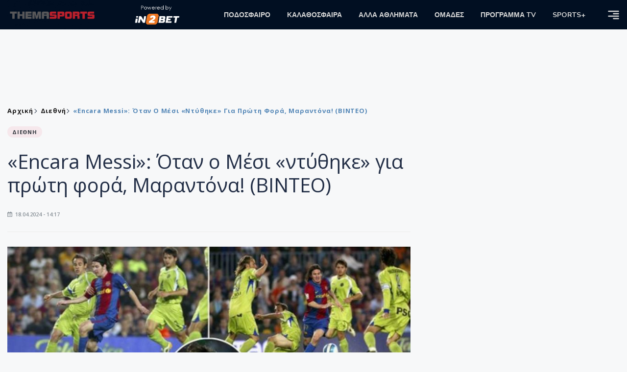

--- FILE ---
content_type: text/html; charset=utf-8
request_url: https://themasports.tothemaonline.com/Article/883635/encara-messi-otan-o-mesi-ntythhke-gia-prwth-fora-marantona-binteo
body_size: 17141
content:

<!DOCTYPE html>

<html lang="el">
<head>
    <!-- Meta Data -->
    <meta charset="UTF-8">
    <meta http-equiv="X-UA-Compatible" content="IE=edge">
    <meta name="viewport" content="width=device-width, initial-scale=1">
    
    
<title>«Encara Messi»: Όταν ο Μέσι «ντύθηκε» για πρώτη φορά, Μαραντόνα! (ΒΙΝΤΕΟ) | Thema Sports Αθλητικές Ειδήσεις</title>
<meta name="description" content="18 Aπριλίου 2007: Ο Λιονέλ Μέσι, αποφασίζει ότι έχει έρθει η στιγμή να περάσει στους αιώνες. Πως; Προσφέροντας στο κοινό, την «μοντέρνα» εκδοχή της μυθικής κούρσας του Ντιέγκο Μαραντόνα κόντρα στην Αγγλία, στην αναμέτρηση με τη Χετάφε." />
<meta name="keywords" content="ΛΙΟΝΕΛ ΜΕΣΙ,ΝΤΙΕΓΚΟ ΜΑΡΑΝΤΟΝΑ,ΠΟΔΟΣΦΑΙΡΟ ΔΙΕΘΝΗ" />
<meta property="og:title" content="«Encara Messi»: Όταν ο Μέσι «ντύθηκε» για πρώτη φορά, Μαραντόνα! (ΒΙΝΤΕΟ)" />
<meta property="og:image" content="https://themasports.tothemaonline.com/Image/398d9931-3602-4136-86f6-8ddf5bf20a7b_786cfcdf01e577ab2c94a02e6ae5a6_104454.jpg/1200/0/" />
<meta property="og:description" content="18 Aπριλίου 2007: Ο Λιονέλ Μέσι, αποφασίζει ότι έχει έρθει η στιγμή να περάσει στους αιώνες. Πως; Προσφέροντας στο κοινό, την «μοντέρνα» εκδοχή της μυθικής κούρσας του Ντιέγκο Μαραντόνα κόντρα στην Αγγλία, στην αναμέτρηση με τη Χετάφε."/>
<meta name="twitter:widgets:csp" content="on">
<meta name="twitter:card" content="summary_large_image">
<meta name="twitter:site" content="@tothemaonline">
<meta name="twitter:domain" content="themasports.com">
<meta name="twitter:title" content="«Encara Messi»: Όταν ο Μέσι «ντύθηκε» για πρώτη φορά, Μαραντόνα! (ΒΙΝΤΕΟ)">
<meta name="twitter:description" content="18 Aπριλίου 2007: Ο Λιονέλ Μέσι, αποφασίζει ότι έχει έρθει η στιγμή να περάσει στους αιώνες. Πως; Προσφέροντας στο κοινό, την «μοντέρνα» εκδοχή της μυθικής κούρσας του Ντιέγκο Μαραντόνα κόντρα στην Αγγλία, στην αναμέτρηση με τη Χετάφε.">
<meta name="twitter:image" content="https://themasports.tothemaonline.com/Image/398d9931-3602-4136-86f6-8ddf5bf20a7b_786cfcdf01e577ab2c94a02e6ae5a6_104454.jpg/1200/0">
<link rel="canonical" href="https://themasports.tothemaonline.com/article/883635/encara-messi-otan-o-mesi-ntythhke-gia-prwth-fora-marantona-binteo" />
<script type="application/ld+json">
    {
      "@context": "https://schema.org",
      "@type": "NewsArticle",
      "mainEntityOfPage": {
        "@type": "WebPage",
        "@id": "https://themasports.tothemaonline.com/article/883635/encara-messi-otan-o-mesi-ntythhke-gia-prwth-fora-marantona-binteo"
      },
      "headline": "«Encara Messi»: Όταν ο Μέσι «ντύθηκε» για πρώτη φορά, Μαραντόνα! (ΒΙΝΤΕΟ)",
      "image": {
        "@type": "ImageObject",
        "url": "https://themasports.tothemaonline.com/Image/398d9931-3602-4136-86f6-8ddf5bf20a7b_786cfcdf01e577ab2c94a02e6ae5a6_104454.jpg/1200/0/"
      },
      "datePublished": "18/4/2024 2:17:00 μμ",
      "dateModified": "18/4/2024 2:17:00 μμ",
      "author": {
        "@type": "Organization",
        "name": "Themasports Team"
      },
      "publisher": {
        "@type": "Organization",
        "name": "Themasports Team",
        "logo": {
          "@type": "ImageObject",
          "url": "https://themasports.tothemaonline.com/assets/images/logo_white.png",
          "width": 600,
          "height": 60
        }
      }
    }
</script>
<script type="application/ld+json">
    {
      "@context": "https://schema.org",
      "@type": "NewsMediaOrganization",
      "name": "Themasports",
      "url": "https://themasports.tothemaonline.com/",
      "logo": {
        "@type": "ImageObject",
        "url": "https://themasports.tothemaonline.com/assets/images/logo_white.png",
        "width": 300,
        "height": 99
      },
      "parentOrganization": {
        "@type": "Organization",
        "name": "World News Media"
      },
      "sameAs": [
        "https://www.facebook.com/themasports",
        "https://www.instagram.com/themasports"
      ],
      "contactPoint": {
        "@type": "ContactPoint",
        "contactType": "Editorial",
        "email": "info@themasports.tothemaonline.com"
      },
      "publishingPrinciples": "https://themasports.tothemaonline.com/publishing-principles",
      "foundingLocation": {
        "@type": "Place",
        "name": "Λευκωσία, Κύπρος"
      }
    }

</script>
<script type="application/ld+json">
    {
        "@context": "http://schema.org",
        "@type": "BreadcrumbList",
        "itemListElement": [
            {
                "@type": "ListItem",
                "position": 1,
                "item": {
                    "@type": "WebSite",
                    "@id": "https://themasports.tothemaonline.com/",
                    "name": "Αρχική"
                }
            },
            {
                "@type": "ListItem",
                "position": 2,
                    "item": {
                    "@type": "WebPage",
                    "@id": "https://themasports.tothemaonline.com/Category/",
                    "name": "Διεθνή"
                }
            }
            ,{
                "@type": "ListItem",
                "position": 3,
                    "item": {
                    "@type": "WebPage",
                    "@id": "https://themasports.tothemaonline.com/article/883635/encara-messi-otan-o-mesi-ntythhke-gia-prwth-fora-marantona-binteo",
                    "name": "«Encara Messi»: Όταν ο Μέσι «ντύθηκε» για πρώτη φορά, Μαραντόνα! (ΒΙΝΤΕΟ)"                                
                }
            }    
        ]
    }
</script>

    <meta property="og:url" content="https://themasports.tothemaonline.com/Article/883635/encara-messi-otan-o-mesi-ntythhke-gia-prwth-fora-marantona-binteo" />
    <meta property="og:site_name" content="themasports.com"/>
    <meta property="og:type" content="website" />
    <script async src="https://securepubads.g.doubleclick.net/tag/js/gpt.js" type="bc7ded94b40436f7f9cd8f71-text/javascript"></script>
    <script type="bc7ded94b40436f7f9cd8f71-text/javascript">
      window.googletag = window.googletag || {cmd: []};
        googletag.cmd.push(function () {
        googletag.defineSlot('/94718406/ThemaSports/Article_728x90_1', [728, 90], 'div-gpt-ad-1698239783916-0').addService(googletag.pubads());
        googletag.defineSlot('/94718406/ThemaSports/Home_page_300x250_1', [300, 250], 'div-gpt-ad-1698239618308-0').addService(googletag.pubads());
        googletag.defineSlot('/94718406/ThemaSports/300x250_roi-second', [300, 250], 'div-gpt-ad-1698761603541-0').addService(googletag.pubads());
        googletag.defineSlot('/94718406/ThemaSports/Article_728x90_2', [728, 90], 'div-gpt-ad-1698239833456-0').addService(googletag.pubads());
        googletag.defineSlot('/94718406/ThemaSports/Article_Mobile_320_100_1', [320, 100], 'div-gpt-ad-1698240963756-0').addService(googletag.pubads());
        googletag.defineSlot('/94718406/ThemaSports/300x250_article(2)', [300, 250], 'div-gpt-ad-1718267215077-0').addService(googletag.pubads());
        googletag.defineSlot('/94718406/ThemaSports/320x100', [320, 100], 'div-gpt-ad-1764595340015-0').addService(googletag.pubads());
        googletag.defineSlot('/94718406/ThemaSports/300x250_artickle_extra', [300, 250], 'div-gpt-ad-1764595494228-0').addService(googletag.pubads());

        googletag.pubads().setTargeting('article_id', ['no-id']);
        googletag.pubads().setTargeting('tags', ['ΛΙΟΝΕΛ ΜΕΣΙ','ΝΤΙΕΓΚΟ ΜΑΡΑΝΤΟΝΑ','ΠΟΔΟΣΦΑΙΡΟ ΔΙΕΘΝΗ','emptykeyword']);
        googletag.pubads().setTargeting('category', ['no-category']);
        googletag.pubads().setTargeting('path', ['/Article/883635/encara-messi-otan-o-mesi-ntythhke-gia-prwth-fora-marantona-binteo']);
        googletag.pubads().setTargeting('year', ['2026']);

        googletag.pubads().enableSingleRequest();
        googletag.pubads().collapseEmptyDivs();
        googletag.enableServices();
      });
    </script>
    <script type="bc7ded94b40436f7f9cd8f71-text/javascript" src='https://platform-api.sharethis.com/js/sharethis.js#property=652b85a77815a50019a9c4f1&product=sop' async='async'></script>

    <meta name="referrer" content="always" />
    <meta name="apple-mobile-web-app-capable" content="yes">
    <meta content="index, follow, max-image-preview:large" name="robots" />
    <meta name="rating" content="General" />
    <meta name="copyright" content="&copy; 2026 themasports.com" />

    <!-- Favicon -->
    <link rel="shortcut icon" type="image/x-icon" href="/favicon.ico?v=1">

    <!-- Dependency Stylesheet -->
    <link rel="stylesheet" href="/assets/css/style.css?v=1" />
    <link rel="stylesheet" href="/assets/css/widgets.css?v=1" />
    <link rel="stylesheet" href="/assets/css/color.css?v=1" />
    <link rel="stylesheet" href="/assets/css/responsive.css?v=1" />

    <link rel="apple-touch-icon" sizes="180x180" href="/img/apple-touch-icon.png" />
    <link rel="icon" type="image/png" sizes="32x32" href="/img/favicon-32x32.png" />
    <link rel="icon" type="image/png" sizes="16x16" href="/img/favicon-16x16.png" />
    <link rel="manifest" href="/site.webmanifest">
    <link rel="mask-icon" href="/img/safari-pinned-tab.svg" color="#2b5797" />
    <meta name="msapplication-TileColor" content="#2b5797" />
    <meta name="theme-color" content="#ffffff" />

    <script type="bc7ded94b40436f7f9cd8f71-text/javascript">
        window.dataLayer = window.dataLayer || [];
        function gtag() { dataLayer.push(arguments); }
        gtag('consent', 'default', {
            'ad_storage': 'granted',
            'ad_user_data': 'granted',
            'ad_personalization': 'granted',
            'analytics_storage': 'granted'
        });
    </script>
    

<!-- Google Tag Manager -->
<script type="bc7ded94b40436f7f9cd8f71-text/javascript">(function (w, d, s, l, i) {
        w[l] = w[l] || []; w[l].push({
            'gtm.start':
                new Date().getTime(), event: 'gtm.js'
        }); var f = d.getElementsByTagName(s)[0],
            j = d.createElement(s), dl = l != 'dataLayer' ? '&l=' + l : ''; j.async = true; j.src =
                'https://www.googletagmanager.com/gtm.js?id=' + i + dl; f.parentNode.insertBefore(j, f);
    })(window, document, 'script', 'dataLayer', 'GTM-TT4HKCCH');</script>
<!-- End Google Tag Manager -->

<script type="bc7ded94b40436f7f9cd8f71-text/javascript">
    window.dataLayer = window.dataLayer || [];
    function gtag() { dataLayer.push(arguments); }
    gtag('consent', 'default', {
        'ad_storage': 'granted',
        'ad_user_data': 'granted',
        'ad_personalization': 'granted',
        'analytics_storage': 'granted'
    });
</script>

<script src="/assets/js/jquery.js" type="bc7ded94b40436f7f9cd8f71-text/javascript"></script>
<script src="https://cdn.onesignal.com/sdks/web/v16/OneSignalSDK.page.js" defer type="bc7ded94b40436f7f9cd8f71-text/javascript"></script>
<script type="bc7ded94b40436f7f9cd8f71-text/javascript">
    window.OneSignalDeferred = window.OneSignalDeferred || [];
    OneSignalDeferred.push(async function (OneSignal) {
        await OneSignal.init({
            appId: "d6411ba7-7391-467d-8cc1-8ab71d977b5a",
            safari_web_id: "web.onesignal.auto.186ea02a-f890-410a-b109-aa22c180382d",
            notifyButton: {
                enable: true,
            },
        });
    });
</script>

<script async src="https://pagead2.googlesyndication.com/pagead/js/adsbygoogle.js?client=ca-pub-1946006275855017" crossorigin="anonymous" type="bc7ded94b40436f7f9cd8f71-text/javascript"></script>
<script type="bc7ded94b40436f7f9cd8f71-text/javascript">
    !function (f, b, e, v, n, t, s) {
        if (f.fbq) return; n = f.fbq = function () {
            n.callMethod ?
            n.callMethod.apply(n, arguments) : n.queue.push(arguments)
        };
        if (!f._fbq) f._fbq = n; n.push = n; n.loaded = !0; n.version = '2.0';
        n.queue = []; t = b.createElement(e); t.async = !0;
        t.src = v; s = b.getElementsByTagName(e)[0];
        s.parentNode.insertBefore(t, s)
    }(window, document, 'script',
    'https://connect.facebook.net/en_US/fbevents.js');
    fbq('init', '1042426760211204');
    fbq('track', 'PageView');
</script>
<noscript>
    <img height="1" width="1" style="display: none" src="https://www.facebook.com/tr?id=1042426760211204&ev=PageView&noscript=1" />
</noscript>

<!-- Global site tag (gtag.js) - Google Analytics Group -->
<script async src="https://www.googletagmanager.com/gtag/js?id=G-J7RS52TMNC" type="bc7ded94b40436f7f9cd8f71-text/javascript"></script>
<script type="bc7ded94b40436f7f9cd8f71-text/javascript">
  window.dataLayer = window.dataLayer || [];
  function gtag(){dataLayer.push(arguments);}
  gtag('js', new Date());

  gtag('config', 'G-J7RS52TMNC');
</script>
<!-- Google tag (gtag.js) -->
<script async src="https://www.googletagmanager.com/gtag/js?id=G-ECPYT7ERET" type="bc7ded94b40436f7f9cd8f71-text/javascript"></script>
<script type="bc7ded94b40436f7f9cd8f71-text/javascript">
  window.dataLayer = window.dataLayer || [];
  function gtag(){dataLayer.push(arguments);}
  gtag('js', new Date());
  gtag('config', 'G-ECPYT7ERET');
</script>

<script async src="https://securepubads.g.doubleclick.net/tag/js/gpt.js" type="bc7ded94b40436f7f9cd8f71-text/javascript"></script>
<script type="bc7ded94b40436f7f9cd8f71-text/javascript">
    window.googletag = window.googletag || { cmd: [] };
    googletag.cmd.push(function () {
        googletag.defineSlot('/94718406/ThemaSports/Home_page_728x90_1', [728, 90], 'div-gpt-ad-1698239192351-0').addService(googletag.pubads());
        googletag.defineSlot('/94718406/ThemaSports/HomePage_320_100_1', [320, 100], 'div-gpt-ad-1698417907104-0').addService(googletag.pubads());
        googletag.defineSlot('/94718406/ThemaSports/Generic_Takeover_Mobile_320x480', [320, 480], 'div-gpt-ad-1637923390186-0').addService(googletag.pubads());
        googletag.defineSlot('/94718406/ThemaSports/Generic_Takeover_Desktop_800x600', [800, 600], 'div-gpt-ad-1637923434131-0').addService(googletag.pubads());
        googletag.defineSlot('/94718406/ThemaSports/Generic_Scroll_Ad_Desktop_300x250', [300, 250], 'div-gpt-ad-1637994779328-0').addService(googletag.pubads());
        googletag.defineSlot('/94718406/ThemaSports/Generic_Scroll_Ad_Desktop_300x200', [300, 200], 'div-gpt-ad-1637994791972-0').addService(googletag.pubads());

        googletag.pubads().enableSingleRequest();
        googletag.pubads().collapseEmptyDivs();
        googletag.enableServices();
    });
</script>

<div class="scroll-adds" style="position: fixed; bottom: 0px; right: 0px; z-index: 10000;">
    <!-- /94718406/ToThemaOnline/Generic_Scroll_Ad_300*250 -->
    <div class="close_scroll_ad" style="cursor: pointer; opacity: 0; position: fixed; right: 290px; bottom: 235px; z-index: 100;">
        <img src="https://www.tothemaonline.com/img/close_btn.png" style="width: 40px !important" /></div>
    <div id='div-gpt-ad-1637994779328-0' style='min-width: 300px; min-height: 250px;'>
        <script type="bc7ded94b40436f7f9cd8f71-text/javascript">
            googletag.cmd.push(function () { googletag.display('div-gpt-ad-1637994779328-0'); });
        </script>
    </div>
</div>
        
        
<!-- /94718406/ThemaSports/Generic_Takeover_Mobile_320x480 -->
<div class="takeovermobile" style="position: fixed; top: 50%; margin-top: -300px; left: 50%; margin-left: -165px; z-index: 10000000000;">
    <div class="close_takeovermobile" style="cursor: pointer; opacity: 0; position: fixed; right: 50%; margin-right: -160px; top: 50%; margin-top: -305px; z-index: 100;">
        <img src="https://www.tothemaonline.com/img/close_btn.png" style="width: 40px !important" /></div>
    <div id='div-gpt-ad-1637923390186-0' style='min-width: 320px; min-height: 480px;'>
        <script type="bc7ded94b40436f7f9cd8f71-text/javascript">googletag.cmd.push(function () { googletag.display('div-gpt-ad-1637923390186-0'); });</script>
    </div>
</div>
<!-- /94718406/ThemaSports/Generic_Takeover_Desktop_800x600 -->
<div class="mob-hide takeoverdesktop" style="position: fixed; top: 50%; margin-top: -300px; left: 50%; margin-left: -400px; z-index: 10000000000;">
    <div class="close_takeoverdesktop" style="cursor: pointer; opacity: 0; position: fixed; right: 50%; margin-right: -409px; top: 50%; margin-top: -310px; z-index: 100;">
        <img src="https://www.tothemaonline.com/img/close_btn.png" style="width: 40px !important" /></div>
    <div id='div-gpt-ad-1637923434131-0' style='min-width: 800px; min-height: 600px;'>
        <script type="bc7ded94b40436f7f9cd8f71-text/javascript">
            googletag.cmd.push(function () { googletag.display('div-gpt-ad-1637923434131-0'); });
        </script>
    </div>
</div>

<script type="bc7ded94b40436f7f9cd8f71-text/javascript">
    jQuery(window).load(function () {
        //Close visibility
        setTimeout(function () {
            if (jQuery('#div-gpt-ad-1637994779328-0').html().indexOf("<iframe") > -1) {
                jQuery('.close_scroll_ad').css('opacity', '1');
            }
            else {
                jQuery('#div-gpt-ad-1637994779328-0').remove();
            }
        }, 3000)
        setTimeout(function () {
            if (jQuery('#div-gpt-ad-1637923434131-0').html().indexOf("<iframe") > -1) {
                jQuery('.close_takeoverdesktop').css('opacity', '1');
            }
            else {
                jQuery('.takeoverdesktop').remove();
            }
        }, 3000)
        setTimeout(function () {
            if (jQuery('#div-gpt-ad-1637923390186-0').html().indexOf("<iframe") > -1) {
                jQuery('.close_takeovermobile').css('opacity', '1');
            }
            else {
                jQuery('.takeovermobile').remove();
            }
        }, 3000)
        //Close click
        jQuery('.close_scroll_ad').on('click', function () {
            jQuery('#div-gpt-ad-1637994779328-0').remove();
            jQuery('.close_scroll_ad').remove();
        })
        jQuery('.close_takeoverdesktop').on('click', function () {
            jQuery('#div-gpt-ad-1637923434131-0').remove();
            jQuery('.close_takeoverdesktop').remove();
        })
        jQuery('.close_takeovermobile').on('click', function () {
            jQuery('#div-gpt-ad-1637923390186-0').remove();
            jQuery('.close_takeovermobile').remove();
        })
    })
</script>
</head>
<body>

    <div class="main-wrap">
        <!--Offcanvas sidebar-->
        <aside id="sidebar-wrapper" class="custom-scrollbar offcanvas-sidebar position-right">
            <button class="off-canvas-close"><i class="ti-close"></i></button>
            <div class="sidebar-inner">
                <!--Search-->
                <div class="siderbar-widget mb-50 mt-30">
                    <input type="text" class="search_field" id="search_inp_h" placeholder="Αναζήτηση" autocomplete="off" />
                    <span class="search-icon"><i class="ti-search mr-5"></i></span>
                </div>
                <!--lastest post-->
                <div class="sidebar-widget mb-50">
                    <div class="widget-header mb-30">
                        <ul class="side-menu">
                            <li><a href="/Category/podosfero">ΠΟΔΟΣΦΑΙΡΟ</a></li>
                            <li><a href="/Category/kalathosfaira">ΚΑΛΑΘΟΣΦΑΙΡΑ</a></li>
                            <li><a href="/Category/alla-athlimata">ΑΛΛΑ ΑΘΛΗΜΑΤΑ</a></li>
                            <li><a href="/Category/arthrografia">ΑΡΘΡΟΓΡΑΦΙΑ</a></li>
                            <li><a href="/Category/sports-plus">SPORTS+</a></li>
                            <li><a href="/Category/deltia-typou">ΔΕΛΤΙΑ ΤΥΠΟΥ</a></li>
                            <li><a href="/Category/hot-news">HOT NEWS</a></li>
                            <li><a href="/Category/afieromata">ΑΦΙΕΡΩΜΑΤΑ</a></li>
                            <li><a href="/Omades">ΟΜΑΔΕΣ</a></li>
                            <li><a href="/Category/programmatv">ΠΡΟΓΡΑΜΜΑ TV</a></li>                            
                        </ul>
                    </div>
                    <div class="post-aside-style-2">
                        <div class="offcanvas-widget footer-widget">
                            <h3 class="offcanvas-widget-title">Στοιχεία Επικοινωνίας</h3>
                            <ul class="contact-info-list widget-list">
                                <li class="widget-list-item">
                                    <i class="fas fa-map-marker-alt list-icon"></i>
                                    Γιάννου Κρανιδιώτη 102, Γραφείο 201, Λατσιά, Λευκωσία
                                </li>
                                <li class="widget-list-item">
                                    <i class="fas fa-phone list-icon"></i>
                                    <a href="tel:+357 22 205865" class="widget-list-link">+357 22 205865</a>
                                </li>
                                <li class="widget-list-item">
                                    <i class="fas fa-fax list-icon"></i>
                                    <a href="tel:+357 22 374613" class="widget-list-link">+357 22 374613</a>
                                </li>
                                <li class="widget-list-item">
                                    <i class="fas fa-envelope list-icon"></i>
                                    <a href="/cdn-cgi/l/email-protection#127b7c747d52667d667a777f737d7c7e7b7c773c717d7f" class="widget-list-link" aria-label="Email"><span class="__cf_email__" data-cfemail="5f363139301f2b302b373a323e30313336313a713c3032">[email&#160;protected]</span></a>
                                </li>
                            </ul>
                            <ul class="footer-social style-2 gutter-15 mt-30">
                                <li class="social-item">
                                    <a href="https://www.facebook.com/themasports" class="social-link fb" target="_blank" alt="Facebook" title="Facebook" aria-label="Facebook">
                                        <span style="display: none">Facebook</span>
                                        <i class="fab fa-facebook-f" aria-hidden="true"></i>
                                    </a>
                                </li>
                                <li class="social-item">
                                    <a href="https://x.com/thema_sports" class="social-link tw" target="_blank" alt="Twitter" title="Twitter" aria-label="Twitter">
                                        <span style="display: none">Twitter</span>
                                        <i class="fab fa-twitter" aria-hidden="true"></i>
                                    </a>
                                </li>
                                <li class="social-item">
                                    <a href="https://www.instagram.com/themasportscy/" class="social-link vm" target="_blank" alt="Instagram" title="Instagram" aria-label="Instagram">
                                        <span style="display: none">Instagram</span>
                                        <i class="fab fa-instagram" aria-hidden="true"></i>
                                    </a>
                                </li>
                                <li class="social-item">
                                    <a href="https://www.youtube.com/channel/UCckYW8dvGHsu8kD8pEHfDgA" class="social-link pn" target="_blank" alt="Youtube" title="Youtube" aria-label="Youtube">
                                        <span style="display: none">Youtube</span>
                                        <i class="fab fa-youtube" aria-hidden="true"></i>
                                    </a>
                                </li>
                            </ul>
                        </div>
                    </div>
                </div>
                
            </div>
        </aside>
        <!-- Main Header -->
        <header class="main-header header-style-2 mb-0">
            <div class="header-bottom header-sticky background11 text-center color-white">
                <div class="scroll-progress gradient-bg-1"></div>
                <div class="container">
                    <div class="row">
                        <div class="col-lg-2 col-md-3">
                            <div class="header-logo d-none d-lg-block">
                                <a href="/">
                                    <img class="logo-img d-inline" src="/images/logo_white.png" alt="Themasports logo">
                                </a>
                            </div>
                            <div class="logo-tablet d-md-inline d-lg-none d-none">
                                <a href="/">
                                    <img class="logo-img d-inline" src="/images/logo_white.png" alt="Themasports logo">
                                </a>
                            </div>
                            <div class="logo-mobile d-block d-md-none">
                                <a href="/">
                                    <img class="logo-img d-inline" src="/images/logo_white.png?v=2" alt="Themasports logo">
                                </a>
                                <a href="https://in2bet.com.cy/api/page/click/SponsorshipHomep?bc=c53ed94a8aefedc9" target="_blank" rel="noopener" style="float: right;position: fixed;top: 0px;left: 210px;">
                                    <img src="/images/in2bet_logo.png" alt="in2bet logo" width="60">
                                </a>
                            </div>
                        </div>
                        <div class="col-lg-2 deskContent">
                            <a href="https://in2bet.com.cy/api/page/click/SponsorshipHomep?bc=c53ed94a8aefedc9" target="_blank" rel="noopener">
                                <img src="/images/in2bet_logo.png" alt="in2bet logo" width="100" />
                            </a>
                        </div>
                        <div class="col-lg-8 col-md-8 main-header-navigation">
                            <!-- Main-menu -->
                            <div class="main-nav text-left float-lg-left float-md-right">
                                <nav>
                                    <ul class="main-menu d-none d-lg-inline">
                                        <li class="has-submenu">
                                            <a href="/Category/podosfero">ΠΟΔΟΣΦΑΙΡΟ</a>
                                            <ul class="sub-menu">
                                                <li><a href="/Category/podosfero-a-katigoria" alt="Α Κατηγορία" rel="noopener noreferrer">Α Κατηγορία</a></li>
                                                <li><a href="/Category/podosfero-kipello" alt="Κύπελλο" rel="noopener noreferrer">Κύπελλο</a></li>
                                                <li><a href="/Category/podosfero-mikres-katigories" alt="Μικρές Κατηγορίες" rel="noopener noreferrer">Μικρές Κατηγορίες</a></li>
                                                <li><a href="/Category/podosfero-kop-diaitisia" alt="ΚΟΠ" rel="noopener noreferrer">ΚΟΠ</a></li>
                                                <li><a href="/Category/podosfero-ethnikes-omades" alt="Εθνικές Ομάδες" rel="noopener noreferrer">Εθνικές Ομάδες</a></li>
                                                <li><a href="/Category/podosfero-ellada" alt="Ελλάδα" rel="noopener noreferrer">Ελλάδα</a></li>
                                                <li><a href="/Category/podosfero-diethni" alt="Διεθνή" rel="noopener noreferrer">Διεθνή</a></li>
                                                <li><a href="/Category/podosfero-Champions-League" alt="Champions League" rel="noopener noreferrer">Champions League</a></li>
                                                <li><a href="/Category/podosfero-Europa-League" alt="Europa League" rel="noopener noreferrer">Europa League</a></li>
                                                <li><a href="/Category/podosfero-akadimies-erasitehnika" alt="Ακαδημίες - Ερασιτεχνικά" rel="noopener noreferrer">Ακαδημίες - Ερασιτεχνικά</a></li>
                                                <li><a href="/Category/podosfero-gynaikeio" alt="Γυναικείο" rel="noopener noreferrer">Γυναικείο</a></li>
                                            </ul>
                                        </li>
                                        <li>
                                            <a href="/Category/kalathosfaira">ΚΑΛΑΘΟΣΦΑΙΡΑ</a>
                                            <ul class="sub-menu">
                                                <li><a href="/Category/kalathosfaira-kypros" alt="Κύπρος" rel="noopener noreferrer">Κύπρος</a></li>
                                                <li><a href="/Category/kalathosfaira-ellada-eyropi" alt="Ελλάδα/Ευρώπη" rel="noopener noreferrer">Ελλάδα/Ευρώπη</a></li>
                                            </ul>
                                        </li>
                                        <li>
                                            <a href="/Category/alla-athlimata">ΑΛΛΑ ΑΘΛΗΜΑΤΑ</a>
                                            <ul class="sub-menu">
                                                <li><a href="/Category/podosfero-foutsal" alt="Φούτσαλ" rel="noopener noreferrer">Φούτσαλ</a></li>
                                                <li><a href="/Category/alla-athlimata-vollei" alt="Βόλλεϊ" rel="noopener noreferrer">Βόλλεϊ</a></li>
                                                <li><a href="/Category/alla-athlimata-skopovoli" alt="Σκοποβολή" rel="noopener noreferrer">Σκοποβολή</a></li>
                                                <li><a href="/Category/alla-athlimata-tennis" alt="Τέννις" rel="noopener noreferrer">Τέννις</a></li>
                                                <li><a href="/Category/alla-athlimata-istioploia" alt="Ιστιοπλοΐα" rel="noopener noreferrer">Ιστιοπλοΐα</a></li>
                                                <li><a href="/Category/alla-athlimata-f1" alt="F1" rel="noopener noreferrer">F1</a></li>
                                                <li><a href="/Category/alla-athlimata-moto-gp" alt="Moto GP" rel="noopener noreferrer">Moto GP</a></li>
                                                <li><a href="/Category/alla-athlimata-mikra-athlimata" alt="Μικρά αθλήματα" rel="noopener noreferrer">Μικρά αθλήματα</a></li>
                                                <li><a href="/Category/alla-athlimata-mihanokinita" alt="Μηχανοκίνητα" rel="noopener noreferrer">Μηχανοκίνητα</a></li>
                                            </ul>
                                        </li>
                                        <li><a href="/Omades">ΟΜΑΔΕΣ</a></li>
                                        <li><a href="/Category/programmatv">ΠΡΟΓΡΑΜΜΑ TV</a></li>
                                        <li><a href="/Category/sports-plus">SPORTS+</a></li>
                                    </ul>
                                </nav>
                            </div>
                            <div class="off-canvas-toggle-cover">
                                <div class="off-canvas-toggle d-inline-block ml-15" id="off-canvas-toggle">
                                    <svg width="25px" height="25px" viewBox="0 0 20 20" xmlns="http://www.w3.org/2000/svg" fill="none">
                                      <path fill="#d7d7d7" fill-rule="evenodd" d="M18 5a1 1 0 100-2H2a1 1 0 000 2h16zm0 4a1 1 0 100-2h-8a1 1 0 100 2h8zm1 3a1 1 0 01-1 1H2a1 1 0 110-2h16a1 1 0 011 1zm-1 5a1 1 0 100-2h-8a1 1 0 100 2h8z"/>
                                    </svg>
                                </div>
                            </div>
                        </div>
                    </div>
                </div>
            </div>
        </header>
        <div style="text-align:center;" class="phoneContent mt-100">
            <!-- /94718406/Themasports/Article_300x100_1 -->
            <div id='div-gpt-ad-1739364299479-0' style='min-width: 320px; min-height: 100px;'>
              <script data-cfasync="false" src="/cdn-cgi/scripts/5c5dd728/cloudflare-static/email-decode.min.js"></script><script type="bc7ded94b40436f7f9cd8f71-text/javascript">googletag.cmd.push(function () { googletag.display('div-gpt-ad-1739364299479-0'); });</script>
            </div>
        </div>

        
    <div id='div-gpt-ad-1698239192351-0' class="deskContent mt-20 mb-20" style="width:728px;height:90px;margin:0px auto;">
        <script type="bc7ded94b40436f7f9cd8f71-text/javascript">googletag.cmd.push(function () { googletag.display('div-gpt-ad-1698239192351-0'); });</script>
    </div>

    <!-- /94718406/ThemaSports/HomePage_320_100_1 -->
    <div id='div-gpt-ad-1698417907104-0' class="phoneContent mb-20 mt-20" style='width: 320px; min-height: 100px;margin:0px auto;'>
        <script type="bc7ded94b40436f7f9cd8f71-text/javascript">googletag.cmd.push(function () { googletag.display('div-gpt-ad-1698417907104-0'); });</script>
    </div>

    <script type="bc7ded94b40436f7f9cd8f71-text/javascript" xmlns:myObj="urn:themasports">
		var addthis_share = {
			url: 'https://themasports.tothemaonline.com/Article/883635/encara-messi-otan-o-mesi-ntythhke-gia-prwth-fora-marantona-binteo',
			title: '«Encara Messi»: Όταν ο Μέσι «ντύθηκε» για πρώτη φορά, Μαραντόνα! (ΒΙΝΤΕΟ)',
			description: '18 Aπριλίου 2007: Ο Λιονέλ Μέσι, αποφασίζει ότι έχει έρθει η στιγμή να περάσει στους αιώνες. Πως; Προσφέροντας στο κοινό, την «μοντέρνα» εκδοχή της μυθικής κούρσας του Ντιέγκο Μαραντόνα κόντρα στην Αγγλία, στην αναμέτρηση με τη Χετάφε.',
			media: 'https://themasports.tothemaonline.com/img/path/398d9931-3602-4136-86f6-8ddf5bf20a7b_786cfcdf01e577ab2c94a02e6ae5a6_104454.jpg'
		}
	</script><main class="position-relative" xmlns:myObj="urn:themasports"><div class="container">
    <div class="entry-header entry-header-1 mb-30 mt-50">
      <div class="entry-meta meta-0 font-small mb-30">
        <div class="entry-meta meta-0 font-small mb-30 breadcrumb"><a href="/"><span class="post-cat breadcrumb-item p-0">Αρχική</span></a><span class="post-cat breadcrumb-item color6 p-0"><a href="/Category/podosfero-diethni">Διεθνή</a></span><span class="post-cat breadcrumb-item color6 p-0">«Encara Messi»: Όταν ο Μέσι «ντύθηκε» για πρώτη φορά, Μαραντόνα! (ΒΙΝΤΕΟ)</span></div>
      </div>
      <div class="entry-meta meta-0 font-small mb-30"><a href="/Category/podosfero-diethni"><span class="post-in background1 text-dark font-x-small">ΔΙΕΘΝΗ</span></a></div>
      <div class="text-center phoneContent mt-50 mb-50">
        <div id="div-gpt-ad-1764595340015-0" style="min-width: 320px; min-height: 100px;"><script type="bc7ded94b40436f7f9cd8f71-text/javascript">googletag.cmd.push(function() { googletag.display('div-gpt-ad-1764595340015-0'); });</script></div>
      </div>
      <h1 class="post-title mb-30 weight-unset">«Encara Messi»: Όταν ο Μέσι «ντύθηκε» για πρώτη φορά, Μαραντόνα! (ΒΙΝΤΕΟ)</h1>
      <div class="entry-meta meta-1 font-x-small color-grey text-uppercase"><span class="post-on"><i class="far fa-calendar-alt icon"></i> 18.04.2024 - 14:17</span></div>
    </div>
    <div class="row mb-50">
      <div class="col-lg-8 col-md-12">
        <div class="bt-1 border-color-1 mb-30"></div><figure class="single-thumnail mb-30"><img src="https://themasports.tothemaonline.com/img/path/398d9931-3602-4136-86f6-8ddf5bf20a7b_786cfcdf01e577ab2c94a02e6ae5a6_104454.jpg" alt="«Encara Messi»: Όταν ο Μέσι «ντύθηκε» για πρώτη φορά, Μαραντόνα! (ΒΙΝΤΕΟ)"></figure><div class="text-center phoneContent mt-50 mb-50">
          <div id="div-gpt-ad-1698240963756-0" style="min-width: 320px; min-height: 100px;"><script type="bc7ded94b40436f7f9cd8f71-text/javascript">googletag.cmd.push(function() { googletag.display('div-gpt-ad-1698240963756-0'); });</script></div>
        </div>
        <div id="div-gpt-ad-1698239783916-0" style="width: 728px; height: 90px;margin:0px auto;margin-bottom:20px;" class="deskContent"><script type="bc7ded94b40436f7f9cd8f71-text/javascript">googletag.cmd.push(function() { googletag.display('div-gpt-ad-1698239783916-0'); });</script></div>
        <div id="div-gpt-ad-1698240963756-0" style="min-width: 320px; min-height: 100px;margin-bottom:20px;" class="phoneContent"><script type="bc7ded94b40436f7f9cd8f71-text/javascript">googletag.cmd.push(function() { googletag.display('div-gpt-ad-1698240963756-0'); });</script></div>
        <div class="single-excerpt">
          <div class="sharethis-inline-share-buttons" style="margin-bottom:20px;"></div>
          <h3 class="font-large">18 Aπριλίου 2007: Ο Λιονέλ Μέσι, αποφασίζει ότι έχει έρθει η στιγμή να περάσει στους αιώνες. Πως; Προσφέροντας στο κοινό, την «μοντέρνα» εκδοχή της μυθικής κούρσας του Ντιέγκο Μαραντόνα κόντρα στην Αγγλία, στην αναμέτρηση με τη Χετάφε.
</h3>
        </div>
        <div style="text-align:center">
          <iframe scrolling="no" frameBorder="0" style="padding:0px; margin:0px; border:0px;border-style:none;border-style:none;" width="300" height="250" src="/img/thema_sportsclassic_banner30_reload300x250.html"></iframe>
        </div>
        <div class="entry-main-content color-black"><p>Ήταν <strong>22 Ιουνίου του 1986</strong>, όταν ο <strong>Ντιέγκο Αρμάντο Μαραντόνα</strong>, πετύχαινε στον προημιτελικό του <strong>Παγκοσμίου Κυπέλλου</strong> με την <strong>Αγγλία</strong> τα δύο συμβολικότερα γκολ της καριέρας του.<br /><br /><img src="https://www.bnsports.gr/images/151120-lnpyybsmbq-1606324785.jpg" alt="151120-lnpyybsmbq-1606324785.jpg" width="1200" height="630" /><br /><br /></p>
<p>Το πρώτο ήταν εκείνο του <strong>51<sup>ου</sup> λεπτού</strong> όταν έσπρωξε τη μπάλα με το χέρι στα δίχτυα του <strong>Πίτερ</strong> <strong>Σίλτον</strong>. Το δεύτερο ωστόσο, έδιωξε κάθε αμφιβολία αναφορικά με την «διαφάνεια» της ανωτερότητας της <strong>Αργεντινής</strong>. <strong>55<sup>ο</sup> λεπτό,</strong> ο <strong>Ντιέγκο</strong> παίρνει την μπάλα πίσω από το κέντρο και με μια ενέργεια που δε θα ξεχαστεί ποτέ, περνάει <strong>πέντε</strong> Άγγλους ποδοσφαιριστές, πετυχαίνοντας το «<strong>Γκολ του αιώνα</strong>». Ήταν το μεσημέρι που ο ποδοσφαιρικός πλανήτης πίστεψε, ότι ποτέ ξανά στην ιστορία του αθλήματος δεν θα επιτευχθεί κάποιο γκολ σαν αυτό. Η διάψευση, όμως ήρθε <strong>21 χρόνια αργότερα</strong>.<br /><br /><iframe src="https://www.youtube.com/embed/1wVho3I0NtU?rel=1&amp;ab_channel=forfunny59" width="560" height="315" frameborder="0" allowfullscreen="allowfullscreen"></iframe></p>
<p><strong>Ένα </strong><strong>d</strong><strong>é</strong><strong>j</strong><strong>à </strong><strong>vu</strong><strong> 21 χρόνια μετά</strong></p>
<div>Ημιτελικός<strong>, </strong><strong>Copa</strong> <strong>Del</strong> <strong>Rey</strong><strong>, 2007</strong>. H <strong>Μπαρτσελόνα</strong>, υποδέχεται στο <strong>Κάμπ Νου</strong> τη <strong>Χετάφε</strong> για την πρώτη μεταξύ τους αναμέτρηση. Το σκορ βρίσκεται στο <strong>2-0</strong> από το 28<sup>ο</sup> λεπτό με σκόρερ τους <strong>Τσάβι και Λιονέλ Μέσι</strong>. Οι δύο ομάδες είναι έτοιμες να πάνε στα αποδυτήρια, όμως λίγο πριν τη λήξη του πρώτου ημιχρόνου ο νεαρός τότε <strong>Μέσι</strong>, μπαίνει στο πάνθεον, του <strong>Αργεντίνικου</strong>, του <strong>Ισπανικού</strong> και του <strong>Παγκοσμίου</strong> ποδοσφαίρου. Με μια αριστοτεχνική ενέργεια που θύμιζε κάτι από τον «<strong>Θεό</strong>», <strong>Ντιέγκο Αρμάντο Μαραντόνα</strong>, ο <strong>Μέσι</strong>, παίρνει την μπάλα πίσω από τη σέντρα και επαναλαμβάνει μια ιστορία, η οποία <strong>21 χρόνια πριν</strong>, φάνταζε αδύνατο να αποτυπωθεί ξανά σε αγωνιστικό χώρο. Ο ένας παίχτης έγινε δύο, μετά τρείς, τέσσερις και στο τέλος <strong>έξι</strong>. <strong>3-0</strong>! H ιστορία, μόλις είχε γραφτεί. Ο <strong>Λιονέλ Μέσι</strong> κατάφερε με αυτό το γκολ, να βάλει το όνομα του δίπλα σε εκείνο του <strong>Μαραντόνα</strong> και να χτίσει έναν «μύθο» ο οποίος <strong>15 χρόνια αργότερα</strong>, έχει γιγαντωθεί.<br /><br /><iframe src="https://www.youtube.com/embed/BvgfdqZnRi4?rel=1&amp;ab_channel=MessiStudio%E2%84%A2" width="560" height="315" frameborder="0" allowfullscreen="allowfullscreen"></iframe><br /><br /><br /><br /></div>
<div>Το <strong>Καμπ Νου</strong> πανηγύρισε μια εκκωφαντική νίκη με <strong>5-2</strong> μετά το τέλος της αναμέτρησης, ωστόσο ο απόλυτος πρωταγωνιστής των <strong>Καταλανών</strong>, ήταν ο νεαρός βραχύσωμος <strong>Αργεντινός</strong> με τα μακριά μαλλιά και τον αριθμό <strong>19</strong> στη φανέλα.<br /><br /><iframe src="https://www.youtube.com/embed/TEcghxju2G4?rel=1&amp;ab_channel=fjo94" width="560" height="315" frameborder="0" allowfullscreen="allowfullscreen"></iframe><br /><br /></div>
<div>Το παράδοξο της υπόθεσης, ήταν ότι, παρά την επιβλητική νίκη της <strong>Μπαρτσελόνα</strong> στην πρώτη αναμέτρηση, η <strong>Χετάφε</strong> κατάφερε να επικρατήσει με <strong>4-0</strong>, παίρνοντας την πρόκριση για τον τελικό, όπου και αντιμετώπισε τη <strong>Σεβίλλη</strong>, που κατέκτησε εν τέλει το τρόπαιο.<br /><br /><br /><a href="https://www.bnsports.gr/">www.bnsports.gr</a></div><div id="div-gpt-ad-1764595494228-0" style="width:300px;height:250px;margin:0px auto;"><script type="bc7ded94b40436f7f9cd8f71-text/javascript">googletag.cmd.push(function() { googletag.display('div-gpt-ad-1764595494228-0'); });</script></div><script type="bc7ded94b40436f7f9cd8f71-text/javascript">
							jQuery(document).ready(function () {
								var adZone = $('#div-gpt-ad-1764595494228-0');
								var firstParagraph = $('.entry-main-content p')[0];
								adZone.insertAfter(firstParagraph);

								var adID = 'div-gpt-ad-1764595494228-0';

								googletag.cmd.push(function () {

									var slots = googletag.pubads().getSlots();
									var targetSlot = null;

									for (var i = 0; i < slots.length; i++) {
										if (slots[i].getSlotElementId() === adID) {
											targetSlot = slots[i];
											break;
										}
									}

									if (targetSlot) {
										googletag.pubads().refresh([targetSlot]);
									}
								});
							});
						</script></div>
        <p><em><strong>
								Ακολουθήστε το <a href="https://news.google.com/publications/CAAqPQgKIjdDQklTSXdnTWFoOEtIWFJvWlcxaGMzQnZjblJ6TG5SdmRHaGxiV0Z2Ym14cGJtVXVZMjl0S0FBUAE?hl=en-US&amp;gl=US&amp;ceid=US:en">Themasports.com στο Google News </a>και μάθετε πρώτοι όλες τις <a href="https://themasports.tothemaonline.com/" target="_self" rel="Follow"> αθλητικές ειδήσεις</a></strong></em></p>
        <p> </p>
        <div class="fb-like" data-href="https://www.tothemaonline.com/Article/883635/encara-messi-otan-o-mesi-ntythhke-gia-prwth-fora-marantona-binteo" data-width="300" data-layout="standard" data-action="like" data-size="small" data-share="true"></div>
        <p> </p>
        <p> </p>
        <div class="mb-50 text-center"><script async="" src="https://pagead2.googlesyndication.com/pagead/js/adsbygoogle.js?client=ca-pub-1946006275855017" crossorigin="anonymous" type="bc7ded94b40436f7f9cd8f71-text/javascript"></script><ins class="adsbygoogle" style="display:inline-block;width:300px;height:250px" data-ad-client="ca-pub-1946006275855017" data-ad-slot="3469122127"></ins><script type="bc7ded94b40436f7f9cd8f71-text/javascript">
							(adsbygoogle = window.adsbygoogle || []).push({});
						</script></div>
        <div class="social-share-box-2 mt-30">
          <div class="row gutter-30">
            <div class="col-xl-7 col-lg-6">
              <div class="conent-block">
                <h4 class="block-tile mb--20">Tags</h4>
                <div class="tag-list"><a href="/Search/?s=%CE%9B%CE%99%CE%9F%CE%9D%CE%95%CE%9B %CE%9C%CE%95%CE%A3%CE%99" class="tag-link">ΛΙΟΝΕΛ ΜΕΣΙ</a><a href="/Search/?s=%CE%9D%CE%A4%CE%99%CE%95%CE%93%CE%9A%CE%9F %CE%9C%CE%91%CE%A1%CE%91%CE%9D%CE%A4%CE%9F%CE%9D%CE%91" class="tag-link">ΝΤΙΕΓΚΟ ΜΑΡΑΝΤΟΝΑ</a><a href="/Search/?s=%CE%A0%CE%9F%CE%94%CE%9F%CE%A3%CE%A6%CE%91%CE%99%CE%A1%CE%9F %CE%94%CE%99%CE%95%CE%98%CE%9D%CE%97" class="tag-link">ΠΟΔΟΣΦΑΙΡΟ ΔΙΕΘΝΗ</a></div>
              </div>
            </div>
            <div class="col-xl-5 col-lg-6 d-flex justify-content-start justify-content-lg-end">
              <div class="conent-block">
                <h4 class="block-tile mb--20">Μοιράσου αυτό το άρθρο</h4>
                <div class="sharethis-inline-share-buttons" style="margin-bottom:20px;"></div>
              </div>
            </div>
          </div>
        </div>
        <div class="post-pagination-box mt-30 mb-30">
          <div class="row gutter-30">
            <div class="col-lg-6">
              <div class="next-prev-wrap">
                <div class="item-icon"><a href="/Article/883634/mantsester-siti-real-madriths-o-royntigker%E2%80%A6-mantepse-poy-tha-ektelesei-to-penalti-o-kobatsits"><i class="fas fa-chevron-left"></i>
												Προηγούμενο άρθρο
											</a></div>
                <div class="content">
                  <h4 class="title"><a href="/Article/883634/mantsester-siti-real-madriths-o-royntigker%E2%80%A6-mantepse-poy-tha-ektelesei-to-penalti-o-kobatsits">Μάντσεστερ Σίτι-Ρεάλ Μαδρίτης: Ο Ρούντιγκερ… μάντεψε που θα εκτελέσει το πέναλτι ο Κόβατσιτς!</a></h4><span class="rt-meta"><i class="far fa-calendar-alt icon"></i> 18.04.2024 - 13:52</span></div>
              </div>
            </div>
            <div class="col-lg-6">
              <div class="next-prev-wrap next-wrap nxtclk">
                <div class="item-icon"><a href="/Article/883636/aek-ta-tria-ranteboy-me-thn-istoria">
												Επόμενο άρθρο
												<i class="fas fa-chevron-right"></i></a></div>
                <div class="content">
                  <h4 class="title"><a href="/Article/883636/aek-ta-tria-ranteboy-me-thn-istoria">ΑΕΚ: Τα τρία ραντεβού με την... ιστορία!</a></h4><span class="rt-meta"><i class="far fa-calendar-alt icon"></i> 18.04.2024 - 23:00</span></div>
              </div>
            </div>
          </div>
        </div>
        <div id="dontmiss" style="border: 1px solid #dcdcde; padding: 25px; box-shadow: 0 1px 1px rgba(0,0,0,.05);margin: 20px 0px 20px 0px;">
          <div class="post-item">
            <div class="rt-post post-md style-9 grid-meta">
              <div class="post-img" style="max-width:200px;min-width:200px;"><a href="/Article/943259/hrwas-leao-sto-kaliari-kai-h-milan-xana-sthn-koryfh"><img src="/img/top_stories_thumbs.png" alt="Ήρωας Λεάο στο Κάλιαρι και η Μίλαν ξανά στην κορυφή!" width="696" height="491" style="background:url('https://themasports.tothemaonline.com/img/path/1f0870a8-e5f9-4b73-ad38-bca2b11ca610_ryhj6ukrmik7r6jt_234353_1.jpg') center center; background-size: cover;"></a></div>
              <div class="post-content">
                <h3 class="post-title clear-height" style="font-size:1.3rem"><a href="/Article/943259/hrwas-leao-sto-kaliari-kai-h-milan-xana-sthn-koryfh">Ήρωας Λεάο στο Κάλιαρι και η Μίλαν ξανά στην κορυφή!</a></h3>
                <p style="font-size:1rem;">Με χρυσό σκόρερ τον Ράφαελ Λεάο, η Μίλαν κατάφερε να αποδράσει από την έδρα της Κάλιαρι για τη 18η αγωνιστική της Serie A και να μπει στο 2026 κοιτάζοντας από την κορυφή τους διώκτες της!</p>
              </div>
            </div>
          </div>
        </div><script type="bc7ded94b40436f7f9cd8f71-text/javascript">
							jQuery(document).ready(function(){
								var secondp = jQuery('.entry-main-content').find('p')[2];
								if(secondp){
									jQuery('#dontmiss').insertAfter(secondp);
								}
								else{
									jQuery('#dontmiss').remove();
								}								
							});
						</script><div class="related-posts">
          <h3 class="mb-20 ml-10">ΣΧΕΤΙΚΑ ΑΡΘΡΑ</h3>
          <div class="row"><article class="col-lg-4"><div class="background-white border-radius-10 p-10 mb-30">
                <div class="post-thumb d-flex mb-15 border-radius-15 img-hover-scale"><a href="/Article/943259/hrwas-leao-sto-kaliari-kai-h-milan-xana-sthn-koryfh"><img src="/img/epikairotita_thumbs.png" alt="Ήρωας Λεάο στο Κάλιαρι και η Μίλαν ξανά στην κορυφή!" style="background:url('https://themasports.tothemaonline.com/img/path/1f0870a8-e5f9-4b73-ad38-bca2b11ca610_ryhj6ukrmik7r6jt_234353_1.jpg') center center; background-size: cover;"></a></div>
                <div class="pl-10 pr-10">
                  <h5 class="post-title mb-15 font-weight-500"><a href="/Article/943259/hrwas-leao-sto-kaliari-kai-h-milan-xana-sthn-koryfh">Ήρωας Λεάο στο Κάλιαρι και η Μίλαν ξανά στην κορυφή!</a></h5><span class="rt-meta"><i class="far fa-calendar-alt icon"></i> 03.01.2026 - 00:02</span></div>
              </div></article><article class="col-lg-4"><div class="background-white border-radius-10 p-10 mb-30">
                <div class="post-thumb d-flex mb-15 border-radius-15 img-hover-scale"><a href="/Article/943240/h-pari-etoimazei-protash-gia-karetsa---mpagern-napoli-kai-treis-gigantes-ths-premier-sto-kolpo-gia-ton-ellhna-aso"><img src="/img/epikairotita_thumbs.png" alt="«Η Παρί ετοιμάζει πρόταση για Καρέτσα - Μπάγερν, Νάπολι και τρεις γίγαντες της Premier στο κόλπο για τον Έλληνα άσο»!" style="background:url('https://themasports.tothemaonline.com/img/path/63dc814c-12a9-4026-bf03-d7f65203460e_ap25331755207466-1_182248.jpg') center center; background-size: cover;"></a></div>
                <div class="pl-10 pr-10">
                  <h5 class="post-title mb-15 font-weight-500"><a href="/Article/943240/h-pari-etoimazei-protash-gia-karetsa---mpagern-napoli-kai-treis-gigantes-ths-premier-sto-kolpo-gia-ton-ellhna-aso">«Η Παρί ετοιμάζει πρόταση για Καρέτσα - Μπάγερν, Νάπολι και τρεις γίγαντες της Premier στο κόλπο για τον Έλληνα άσο»!</a></h5><span class="rt-meta"><i class="far fa-calendar-alt icon"></i> 02.01.2026 - 20:30</span></div>
              </div></article><article class="col-lg-4"><div class="background-white border-radius-10 p-10 mb-30">
                <div class="post-thumb d-flex mb-15 border-radius-15 img-hover-scale"><a href="/Article/943228/apofasismenos-na-gyrisei-sthn-eyrwph-o-kanselo"><img src="/img/epikairotita_thumbs.png" alt="Αποφασισμένος να γυρίσει στην Ευρώπη o Κανσέλο" style="background:url('https://themasports.tothemaonline.com/img/path/e5c9e4e8-e86c-4dc5-aadd-cf280a4d816b_befunky-photo---2026-01-02t170_170512.jpg') center center; background-size: cover;"></a></div>
                <div class="pl-10 pr-10">
                  <h5 class="post-title mb-15 font-weight-500"><a href="/Article/943228/apofasismenos-na-gyrisei-sthn-eyrwph-o-kanselo">Αποφασισμένος να γυρίσει στην Ευρώπη o Κανσέλο</a></h5><span class="rt-meta"><i class="far fa-calendar-alt icon"></i> 02.01.2026 - 17:18</span></div>
              </div></article><article class="col-lg-4"><div class="background-white border-radius-10 p-10 mb-30">
                <div class="post-thumb d-flex mb-15 border-radius-15 img-hover-scale"><a href="/Article/943137/mploko-ths-santerlant-sth-siti-panhgyrizei-h-arsenal-ta-apotelesmata-ths-19hs-agwnistikhs"><img src="/img/epikairotita_thumbs.png" alt="ΜΠΛΟΚΟ της Σάντερλαντ στη Σίτι, πανηγυρίζει η Άρσεναλ! Τα αποτελέσματα της 19ης αγωνιστικής" style="background:url('https://themasports.tothemaonline.com/img/path/d7cce540-ee53-4f8b-bfec-e756ff041909_city.jpg') center center; background-size: cover;"></a></div>
                <div class="pl-10 pr-10">
                  <h5 class="post-title mb-15 font-weight-500"><a href="/Article/943137/mploko-ths-santerlant-sth-siti-panhgyrizei-h-arsenal-ta-apotelesmata-ths-19hs-agwnistikhs">ΜΠΛΟΚΟ της Σάντερλαντ στη Σίτι, πανηγυρίζει η Άρσεναλ! Τα αποτελέσματα της 19ης αγωνιστικής</a></h5><span class="rt-meta"><i class="far fa-calendar-alt icon"></i> 02.01.2026 - 00:00</span></div>
              </div></article><article class="col-lg-4"><div class="background-white border-radius-10 p-10 mb-30">
                <div class="post-thumb d-flex mb-15 border-radius-15 img-hover-scale"><a href="/Article/943135/dierreyse-apo-thn-pleyra-toy-mareska-yposthrizei-pws-h-dioikhsh-ths-tselsi-ton-enohloyse-gia-thn-endekada"><img src="/img/epikairotita_thumbs.png" alt="«Διέρρευσε» από την πλευρά του Μαρέσκα: Υποστηρίζει πως η διοίκηση της Τσέλσι τον... ενοχλούσε για την ενδεκάδα!" style="background:url('https://themasports.tothemaonline.com/img/path/77d52ab1-1514-43fa-ac8e-da08f0f86631_mareska-chelsea.png') center center; background-size: cover;"></a></div>
                <div class="pl-10 pr-10">
                  <h5 class="post-title mb-15 font-weight-500"><a href="/Article/943135/dierreyse-apo-thn-pleyra-toy-mareska-yposthrizei-pws-h-dioikhsh-ths-tselsi-ton-enohloyse-gia-thn-endekada">«Διέρρευσε» από την πλευρά του Μαρέσκα: Υποστηρίζει πως η διοίκηση της Τσέλσι τον... ενοχλούσε για την ενδεκάδα!</a></h5><span class="rt-meta"><i class="far fa-calendar-alt icon"></i> 01.01.2026 - 22:30</span></div>
              </div></article><article class="col-lg-4"><div class="background-white border-radius-10 p-10 mb-30">
                <div class="post-thumb d-flex mb-15 border-radius-15 img-hover-scale"><a href="/Article/943133/asfairh-h-liberpoyl-kai-epistrofh-stis-gkeles---nea-opisthohwrhsh-gia-kristal-palas"><img src="/img/epikairotita_thumbs.png" alt="«Άσφαιρη» η Λίβερπουλ και επιστροφή στις γκέλες - Νέα... οπισθοχώρηση για Κρίσταλ Πάλας" style="background:url('https://themasports.tothemaonline.com/img/path/e2aaf0f2-994b-461a-b6b1-e43a3510cd02_liverpool.jpeg') center center; background-size: cover;"></a></div>
                <div class="pl-10 pr-10">
                  <h5 class="post-title mb-15 font-weight-500"><a href="/Article/943133/asfairh-h-liberpoyl-kai-epistrofh-stis-gkeles---nea-opisthohwrhsh-gia-kristal-palas">«Άσφαιρη» η Λίβερπουλ και επιστροφή στις γκέλες - Νέα... οπισθοχώρηση για Κρίσταλ Πάλας</a></h5><span class="rt-meta"><i class="far fa-calendar-alt icon"></i> 01.01.2026 - 21:42</span></div>
              </div></article></div>
        </div>
        <div class="row gutter-10 mychngpg mt-50">
          <h3 class="rt-section-heading mb-0 flex-grow-1 me-3 ml-10"><span class="rt-section-text">
								BEST OF <span style="color:#c72026">THEMASPORTS</span></span></h3>
          <div class="col-lg-6">
            <div class="rt-post-overlay rt-post-overlay-md">
              <div class="post-img"><a href="/Article/943259/hrwas-leao-sto-kaliari-kai-h-milan-xana-sthn-koryfh" class="img-link"><img src="/img/thumb_900_600.png" alt="Ήρωας Λεάο στο Κάλιαρι και η Μίλαν ξανά στην κορυφή!" width="900" height="600" style="background:url('https://themasports.tothemaonline.com/img/path/1f0870a8-e5f9-4b73-ad38-bca2b11ca610_ryhj6ukrmik7r6jt_234353_1.jpg') center center; background-size: cover;"></a></div>
              <div class="post-content">
                <h3 class="post-title bold-underline"><a href="/Article/943259/hrwas-leao-sto-kaliari-kai-h-milan-xana-sthn-koryfh">Ήρωας Λεάο στο Κάλιαρι και η Μίλαν ξανά στην κορυφή!</a></h3>
                <div class="post-meta">
                  <ul>
                    <li><span class="rt-meta"><i class="far fa-calendar-alt icon"></i> 03.01.2026 - 00:02</span></li>
                  </ul>
                </div>
              </div>
            </div>
          </div>
          <div class="col-lg-6">
            <div class="rt-post-overlay rt-post-overlay-md">
              <div class="post-img"><a href="/Article/943257/olympiakos-eftase-tis-10-seri-nikes-epi-toy-panathhna%CF%8Akoy-sthn-eyrwligka" class="img-link"><img src="/img/thumb_900_600.png" alt="Ολυμπιακός: Έφτασε τις 10 σερί νίκες επί του Παναθηναϊκού στην Ευρωλίγκα!" width="900" height="600" style="background:url('https://themasports.tothemaonline.com/img/path/9a69b1af-9d1e-40ca-a9be-802c62a9bfd3_6797720-1_232440.jpg') center center; background-size: cover;"></a></div>
              <div class="post-content">
                <h3 class="post-title bold-underline"><a href="/Article/943257/olympiakos-eftase-tis-10-seri-nikes-epi-toy-panathhna%CF%8Akoy-sthn-eyrwligka">Ολυμπιακός: Έφτασε τις 10 σερί νίκες επί του Παναθηναϊκού στην Ευρωλίγκα!</a></h3>
                <div class="post-meta">
                  <ul>
                    <li><span class="rt-meta"><i class="far fa-calendar-alt icon"></i> 02.01.2026 - 23:55</span></li>
                  </ul>
                </div>
              </div>
            </div>
          </div>
          <div class="col-lg-6">
            <div class="rt-post-overlay rt-post-overlay-md">
              <div class="post-img"><a href="/Article/943258/bathmologia-eyrwligkas-o-olympiakos-phre-to-ntermpi-kai-plhsiase-ton-panathhna%CF%8Ako" class="img-link"><img src="/img/thumb_900_600.png" alt="Βαθμολογία Ευρωλίγκας: Ο Ολυμπιακός πήρε το ντέρμπι και πλησίασε τον Παναθηναϊκό" width="900" height="600" style="background:url('https://themasports.tothemaonline.com/img/path/6199e716-f8cb-4824-8dfc-945740529a33_6797666-1_225746.jpg') center center; background-size: cover;"></a></div>
              <div class="post-content">
                <h3 class="post-title bold-underline"><a href="/Article/943258/bathmologia-eyrwligkas-o-olympiakos-phre-to-ntermpi-kai-plhsiase-ton-panathhna%CF%8Ako">Βαθμολογία Ευρωλίγκας: Ο Ολυμπιακός πήρε το ντέρμπι και πλησίασε τον Παναθηναϊκό</a></h3>
                <div class="post-meta">
                  <ul>
                    <li><span class="rt-meta"><i class="far fa-calendar-alt icon"></i> 02.01.2026 - 23:42</span></li>
                  </ul>
                </div>
              </div>
            </div>
          </div>
          <div class="col-lg-6">
            <div class="rt-post-overlay rt-post-overlay-md">
              <div class="post-img"><a href="/Article/943256/psyhwmenos-olympiakos-efyge-me-nikh-dhlwsh-apo-thn-ntermpara-me-ton-panathhna%CF%8Ako-" class="img-link"><img src="/img/thumb_900_600.png" alt="Ψυχωμένος Ολυμπιακός έφυγε με νίκη-δήλωση από την ντερμπάρα με τον Παναθηναϊκό " width="900" height="600" style="background:url('https://themasports.tothemaonline.com/img/path/b5f26399-ee80-452e-9474-a29c88b4670c_6797588_220551.jpg') center center; background-size: cover;"></a></div>
              <div class="post-content">
                <h3 class="post-title bold-underline"><a href="/Article/943256/psyhwmenos-olympiakos-efyge-me-nikh-dhlwsh-apo-thn-ntermpara-me-ton-panathhna%CF%8Ako-">Ψυχωμένος Ολυμπιακός έφυγε με νίκη-δήλωση από την ντερμπάρα με τον Παναθηναϊκό </a></h3>
                <div class="post-meta">
                  <ul>
                    <li><span class="rt-meta"><i class="far fa-calendar-alt icon"></i> 02.01.2026 - 23:33</span></li>
                  </ul>
                </div>
              </div>
            </div>
          </div>
          <div class="col-lg-6">
            <div class="rt-post-overlay rt-post-overlay-md">
              <div class="post-img"><a href="/Article/943255/omonoia-xekatharo-gia-moysialofski-" class="img-link"><img src="/img/thumb_900_600.png" alt="ΟΜΟΝΟΙΑ: ΞΕΚΑΘΑΡΟ για Μουσιαλόφσκι " width="900" height="600" style="background:url('https://themasports.tothemaonline.com/img/path/680d6568-cc66-4988-99f4-df3cbc1b9326_mousialofski.jpg') center center; background-size: cover;"></a></div>
              <div class="post-content">
                <h3 class="post-title bold-underline"><a href="/Article/943255/omonoia-xekatharo-gia-moysialofski-">ΟΜΟΝΟΙΑ: ΞΕΚΑΘΑΡΟ για Μουσιαλόφσκι </a></h3>
                <div class="post-meta">
                  <ul>
                    <li><span class="rt-meta"><i class="far fa-calendar-alt icon"></i> 02.01.2026 - 23:16</span></li>
                  </ul>
                </div>
              </div>
            </div>
          </div>
          <div class="col-lg-6">
            <div class="rt-post-overlay rt-post-overlay-md">
              <div class="post-img"><a href="/Article/943254/thyma-tehnhths-nohmosynhs-dhlwnei-o-kathairetheis-hgoymenos-abbakoym-sfodrh-epithesh-ston-arhiepiskopo-kai-aihmes-gia-mhtropolith-se-kotero" class="img-link"><img src="/img/thumb_900_600.png" alt="«Θύμα τεχνητής νοημοσύνης» δηλώνει ο καθαιρεθείς ηγούμενος Αββακούμ: Σφοδρή επίθεση στον Αρχιεπίσκοπο και αιχμές για Μητροπολίτη σε κότερο" width="900" height="600" style="background:url('https://themasports.tothemaonline.com/img/path/e8175062-5d03-4fc3-9678-7961e36d4d92_f1449c8f-273a-4f5f-8821-d903471ab523_mixcollage-02-jan-2026-04-55-pm-6825.jpg') center center; background-size: cover;"></a></div>
              <div class="post-content">
                <h3 class="post-title bold-underline"><a href="/Article/943254/thyma-tehnhths-nohmosynhs-dhlwnei-o-kathairetheis-hgoymenos-abbakoym-sfodrh-epithesh-ston-arhiepiskopo-kai-aihmes-gia-mhtropolith-se-kotero">«Θύμα τεχνητής νοημοσύνης» δηλώνει ο καθαιρεθείς ηγούμενος Αββακούμ: Σφοδρή επίθεση στον Αρχιεπίσκοπο και αιχμές για Μητροπολίτη σε κότερο</a></h3>
                <div class="post-meta">
                  <ul>
                    <li><span class="rt-meta"><i class="far fa-calendar-alt icon"></i> 02.01.2026 - 23:03</span></li>
                  </ul>
                </div>
              </div>
            </div>
          </div>
          <div class="col-lg-6">
            <div class="rt-post-overlay rt-post-overlay-md">
              <div class="post-img"><a href="/Article/943253/skeftotan-thn-polwnia-apo-to-perasmeno-kalokairi-o-stepinski" class="img-link"><img src="/img/thumb_900_600.png" alt="Σκεφτόταν την Πολωνία από το περασμένο καλοκαίρι ο Στεπίνσκι" width="900" height="600" style="background:url('https://themasports.tothemaonline.com/img/path/101ef853-3488-4608-9e1e-adbbec71a15a_skos3544-scaled-e1764770304873-2048x1110.jpg') center center; background-size: cover;"></a></div>
              <div class="post-content">
                <h3 class="post-title bold-underline"><a href="/Article/943253/skeftotan-thn-polwnia-apo-to-perasmeno-kalokairi-o-stepinski">Σκεφτόταν την Πολωνία από το περασμένο καλοκαίρι ο Στεπίνσκι</a></h3>
                <div class="post-meta">
                  <ul>
                    <li><span class="rt-meta"><i class="far fa-calendar-alt icon"></i> 02.01.2026 - 22:37</span></li>
                  </ul>
                </div>
              </div>
            </div>
          </div>
          <div class="col-lg-6">
            <div class="rt-post-overlay rt-post-overlay-md">
              <div class="post-img"><a href="/Article/943252/ekane-dhlwseis-me-gyrismenh-thn-plath-toy-sth-dhmosiografo" class="img-link"><img src="/img/thumb_900_600.png" alt="Έκανε δηλώσεις με γυρισμένη την πλάτη του στη δημοσιογράφο" width="900" height="600" style="background:url('https://themasports.tothemaonline.com/img/path/1664b6b3-308a-452d-9c4a-72b4927b3341_moneke-1_220207.jpg') center center; background-size: cover;"></a></div>
              <div class="post-content">
                <h3 class="post-title bold-underline"><a href="/Article/943252/ekane-dhlwseis-me-gyrismenh-thn-plath-toy-sth-dhmosiografo">Έκανε δηλώσεις με γυρισμένη την πλάτη του στη δημοσιογράφο</a></h3>
                <div class="post-meta">
                  <ul>
                    <li><span class="rt-meta"><i class="far fa-calendar-alt icon"></i> 02.01.2026 - 22:11</span></li>
                  </ul>
                </div>
              </div>
            </div>
          </div>
        </div>
      </div>
      <div class="col-lg-4 col-md-12 sidebar-right sticky-sidebar">
        <div class="pl-lg-50">
          <div class="sidebar-widget mb-30 text-center"><script type="bc7ded94b40436f7f9cd8f71-text/javascript">
									window.googletag = window.googletag || {cmd: []};
									googletag.cmd.push(function() {
									googletag.defineSlot('/94718406/ThemaSports/300x250_extra', [300, 250], 'div-gpt-ad-1764860758178-0').addService(googletag.pubads());
									googletag.pubads().enableSingleRequest();
									googletag.enableServices();
									});
								</script><div id="div-gpt-ad-1764860758178-0" style="min-width: 300px; min-height: 250px;margin-bottom:20px;"><script type="bc7ded94b40436f7f9cd8f71-text/javascript">
									googletag.cmd.push(function() { googletag.display('div-gpt-ad-1764860758178-0'); });
								  </script></div>
            <div id="div-gpt-ad-1698239618308-0" style="min-width: 300px; min-height: 250px; margin-bottom:20px;"><script type="bc7ded94b40436f7f9cd8f71-text/javascript">
									googletag.cmd.push(function() { googletag.display('div-gpt-ad-1698239618308-0'); });
								</script></div>
          </div>
          <div class="sidebar-widget mb-30">
            <div class="widget-header position-relative mb-30">
              <div class="row">
                <div class="col-7">
                  <h4 class="widget-title mb-0"><a href="/roh-eidiseon">
												ΡΟΗ <span>ΕΙΔΗΣΕΩΝ</span></a></h4>
                </div>
              </div>
            </div>
            <div class="post-aside-style-1 border-radius-10 p-20 bg-white">
              <ul class="list-post">
                <li class="mb-20">
                  <div class="d-flex">
                    <div class="post-content media-body news_feed">
                      <h5><a href="/Category/podosfero-diethni">ΔΙΕΘΝΗ</a></h5><span class="rt-meta"><i class="far fa-calendar-alt icon"></i> 
														03.01.2026 - 00:02</span><h6 class="post-title mb-0 mt-5"><a href="/Article/943259/hrwas-leao-sto-kaliari-kai-h-milan-xana-sthn-koryfh">Ήρωας Λεάο στο Κάλιαρι και η Μίλαν ξανά στην κορυφή!</a></h6>
                    </div>
                  </div>
                </li>
                <li class="mb-20">
                  <div class="d-flex">
                    <div class="post-content media-body news_feed">
                      <h5><a href="/Category/kalathosfaira">ΚΑΛΑΘΟΣΦΑΙΡΑ</a></h5><span class="rt-meta"><i class="far fa-calendar-alt icon"></i> 
														02.01.2026 - 23:55</span><h6 class="post-title mb-0 mt-5"><a href="/Article/943257/olympiakos-eftase-tis-10-seri-nikes-epi-toy-panathhna%CF%8Akoy-sthn-eyrwligka">Ολυμπιακός: Έφτασε τις 10 σερί νίκες επί του Παναθηναϊκού στην Ευρωλίγκα!</a></h6>
                    </div>
                  </div>
                </li>
                <li class="mb-20">
                  <div class="d-flex">
                    <div class="post-content media-body news_feed">
                      <h5><a href="/Category/podosfero-ellada">ΕΛΛΑΔΑ</a></h5><span class="rt-meta"><i class="far fa-calendar-alt icon"></i> 
														02.01.2026 - 23:42</span><h6 class="post-title mb-0 mt-5"><a href="/Article/943258/bathmologia-eyrwligkas-o-olympiakos-phre-to-ntermpi-kai-plhsiase-ton-panathhna%CF%8Ako">Βαθμολογία Ευρωλίγκας: Ο Ολυμπιακός πήρε το ντέρμπι και πλησίασε τον Παναθηναϊκό</a></h6>
                    </div>
                  </div>
                </li>
                <li class="mb-20">
                  <div class="d-flex">
                    <div class="post-content media-body news_feed">
                      <h5><a href="/Category/kalathosfaira">ΚΑΛΑΘΟΣΦΑΙΡΑ</a></h5><span class="rt-meta"><i class="far fa-calendar-alt icon"></i> 
														02.01.2026 - 23:33</span><h6 class="post-title mb-0 mt-5"><a href="/Article/943256/psyhwmenos-olympiakos-efyge-me-nikh-dhlwsh-apo-thn-ntermpara-me-ton-panathhna%CF%8Ako-">Ψυχωμένος Ολυμπιακός έφυγε με νίκη-δήλωση από την ντερμπάρα με τον Παναθηναϊκό </a></h6>
                    </div>
                  </div>
                </li>
                <li class="mb-20">
                  <div class="d-flex">
                    <div class="post-content media-body news_feed">
                      <h5><a href="/Category/Omades-Omonoia">ΟΜΟΝΟΙΑ</a></h5><span class="rt-meta"><i class="far fa-calendar-alt icon"></i> 
														02.01.2026 - 23:16</span><h6 class="post-title mb-0 mt-5"><a href="/Article/943255/omonoia-xekatharo-gia-moysialofski-">ΟΜΟΝΟΙΑ: ΞΕΚΑΘΑΡΟ για Μουσιαλόφσκι </a></h6>
                    </div>
                  </div>
                </li>
                <li class="mb-20">
                  <div class="d-flex">
                    <div class="post-content media-body news_feed">
                      <h5><a href="/Category/sports-plus">SPORTS PLUS</a></h5><span class="rt-meta"><i class="far fa-calendar-alt icon"></i> 
														02.01.2026 - 23:03</span><h6 class="post-title mb-0 mt-5"><a href="/Article/943254/thyma-tehnhths-nohmosynhs-dhlwnei-o-kathairetheis-hgoymenos-abbakoym-sfodrh-epithesh-ston-arhiepiskopo-kai-aihmes-gia-mhtropolith-se-kotero">«Θύμα τεχνητής νοημοσύνης» δηλώνει ο καθαιρεθείς ηγούμενος Αββακούμ: Σφοδρή επίθεση στον Αρχιεπίσκοπο και αιχμές για Μητροπολίτη σε κότερο</a></h6>
                    </div>
                  </div>
                </li><script async="" src="https://pagead2.googlesyndication.com/pagead/js/adsbygoogle.js?client=ca-pub-1946006275855017" crossorigin="anonymous" type="bc7ded94b40436f7f9cd8f71-text/javascript"></script><ins class="adsbygoogle" style="display:inline-block;width:300px;height:100px;margin-left:3px;" data-ad-client="ca-pub-1946006275855017" data-ad-slot="4023649764"></ins><script type="bc7ded94b40436f7f9cd8f71-text/javascript">
												(adsbygoogle = window.adsbygoogle || []).push({});
											</script><li class="mb-20">
                  <div class="d-flex">
                    <div class="post-content media-body news_feed">
                      <h5><a href="/Category/Omades-Omonoia">ΟΜΟΝΟΙΑ</a></h5><span class="rt-meta"><i class="far fa-calendar-alt icon"></i> 
														02.01.2026 - 22:37</span><h6 class="post-title mb-0 mt-5"><a href="/Article/943253/skeftotan-thn-polwnia-apo-to-perasmeno-kalokairi-o-stepinski">Σκεφτόταν την Πολωνία από το περασμένο καλοκαίρι ο Στεπίνσκι</a></h6>
                    </div>
                  </div>
                </li>
                <li class="mb-20">
                  <div class="d-flex">
                    <div class="post-content media-body news_feed">
                      <h5><a href="/Category/kalathosfaira">ΚΑΛΑΘΟΣΦΑΙΡΑ</a></h5><span class="rt-meta"><i class="far fa-calendar-alt icon"></i> 
														02.01.2026 - 22:11</span><h6 class="post-title mb-0 mt-5"><a href="/Article/943252/ekane-dhlwseis-me-gyrismenh-thn-plath-toy-sth-dhmosiografo">Έκανε δηλώσεις με γυρισμένη την πλάτη του στη δημοσιογράφο</a></h6>
                    </div>
                  </div>
                </li>
                <li class="mb-20">
                  <div class="d-flex">
                    <div class="post-content media-body news_feed">
                      <h5><a href="/Category/Omades-kpcb">FREEDOM24 KRASAVA ΕΝΥ</a></h5><span class="rt-meta"><i class="far fa-calendar-alt icon"></i> 
														02.01.2026 - 21:46</span><h6 class="post-title mb-0 mt-5"><a href="/Article/943251/rothada-tis-stigmes-poy-eihame-perissotero-katohh-den-to-ekmetalleythhkame">Ροθάδα: «Τις στιγμές που είχαμε περισσότερο κατοχή δεν το εκμεταλλευθήκαμε»</a></h6>
                    </div>
                  </div>
                </li>
                <li class="mb-20">
                  <div class="d-flex">
                    <div class="post-content media-body news_feed">
                      <h5><a href="/Category/Omades-Omonoia-Aradippou">ΟΜΟΝΟΙΑ ΑΡΑΔΙΠΠΟΥ</a></h5><span class="rt-meta"><i class="far fa-calendar-alt icon"></i> 
														02.01.2026 - 21:42</span><h6 class="post-title mb-0 mt-5"><a href="/Article/943250/satsias-mphkame-me-to-dexi-sto-neo-etos">Σατσιάς: «Μπήκαμε με το δεξί στο νέο έτος»</a></h6>
                    </div>
                  </div>
                </li>
              </ul><a href="/roh-eidiseon" class="more-btn-newsfeed">Περισσότερα</a></div>
            <div class="mt-30 text-center">
              <div class="sidebar-widget mb-30 text-center">
                <div style="min-width: 300px; min-height: 250px; margin-bottom:20px;"><a href="https://adsbydelema.com/www/delivery/ck.php?n=ab31e206&amp;cb=INSERT_RANDOM_NUMBER_HERE" target="_blank"><img src="https://adsbydelema.com/www/delivery/avw.php?zoneid=2434&amp;cb=INSERT_RANDOM_NUMBER_HERE&amp;n=ab31e206" border="0" alt=""></a></div>
                <div id="div-gpt-ad-1698761603541-0" style="min-width: 300px; min-height: 250px;"><script type="bc7ded94b40436f7f9cd8f71-text/javascript">
											googletag.cmd.push(function() { googletag.display('div-gpt-ad-1698761603541-0'); });
										</script></div>
              </div>
            </div>
          </div>
          <div class="sidebar-widget mb-30 text-center"><script async="" src="https://pagead2.googlesyndication.com/pagead/js/adsbygoogle.js?client=ca-pub-1946006275855017" crossorigin="anonymous" type="bc7ded94b40436f7f9cd8f71-text/javascript"></script><ins class="adsbygoogle" style="display:inline-block;width:300px;height:250px" data-ad-client="ca-pub-1946006275855017" data-ad-slot="8770729892"></ins><script type="bc7ded94b40436f7f9cd8f71-text/javascript">
								(adsbygoogle = window.adsbygoogle || []).push({});
							</script></div>
        </div>
      </div>
    </div>
  </div></main><script src="https://platform.twitter.com/widgets.js" charset="utf-8" xmlns:myObj="urn:themasports" type="bc7ded94b40436f7f9cd8f71-text/javascript"></script><script src="https://www.instagram.com/embed.js" xmlns:myObj="urn:themasports" type="bc7ded94b40436f7f9cd8f71-text/javascript"></script><script async="" src="https://www.tiktok.com/embed.js" xmlns:myObj="urn:themasports" type="bc7ded94b40436f7f9cd8f71-text/javascript"></script><script type="bc7ded94b40436f7f9cd8f71-text/javascript" xmlns:myObj="urn:themasports">
      jQuery(document).ready(function(index){
        $(".entry-main-content iframe").each(function(key, value) {
            var src = $(this).attr('src');
            var mwidth = $(this).attr('width');
            var mheight = $(this).attr('height');
            var myiframe = jQuery(this);
            var iframeno = index;
            if (src){
              if (src.indexOf('facebook') > -1){
                jQuery(myiframe).css('width', mwidth).css('height', mheight);
                jQuery(myiframe).parent().css('text-align','center');
              }
			  else if (src.indexOf('twitter') > -1) {
				jQuery(myiframe).css('min-height', '430px');
                //jQuery(myiframe).parent().css('text-align','center');
			  }
			  else if (src.indexOf('youtube') > -1) {
				jQuery(myiframe).css('width', '100%').css('height', '510px');
				jQuery(myiframe).parent().css('text-align','center');
				const isMobile = /iPhone|iPad|iPod|Android/i.test(navigator.userAgent);
				if (isMobile) {
					jQuery(myiframe).css('height', '220px');
				}
			  }
            }            
        });
      });
    </script>
    <script async src="https://platform.twitter.com/widgets.js" charset="utf-8" type="bc7ded94b40436f7f9cd8f71-text/javascript"></script>


        <footer>
            <div class="footer-area pt-50 bg-white">
                <div class="container">
                    <div class="row pb-30">
                        <div class="col">
                            <div class="logo footer-logo">
                                <img width="160" src="/img/world_news_media_logo.svg" alt="Themasports logo">
                            </div>
                            <p class="text">World News Media Ltd</p>
                            <ul class="contact-info-list widget-list">
                                <li class="widget-list-item">
                                    <i class="fas fa-map-marker-alt list-icon"></i>
                                    <a class="widget-list-link" href="https://www.google.com/maps/place/Giannou+Kranidioti+102-%CE%93%CF%81%CE%B1%CF%86%CE%B5%CE%AF%CE%BF+201,+Latsia+2235,+Cyprus/@35.09863,33.3794797" target="_blank">Γιάννου Κρανιδιώτη 102, Γραφείο 201, Λατσιά, Λευκωσία
                                    </a>
                                </li>
                                <li class="widget-list-item">
                                    <i class="fas fa-phone list-icon"></i>
                                    <a href="tel:+357 22 205865" class="widget-list-link">+357 22 205865
                                    </a>
                                </li>
                                <li class="widget-list-item">
                                    <i class="fas fa-fax list-icon"></i>
                                    <a href="tel:+357 22 374613" class="widget-list-link">+357 22 374613
                                    </a>
                                </li>
                                <li class="widget-list-item">
                                    <i class="fas fa-envelope list-icon"></i>
                                    <a href="/cdn-cgi/l/email-protection#ed84838b82ad9982998588808c828381848388c38e8280" class="widget-list-link" aria-label="Email"><span class="__cf_email__" data-cfemail="5b32353d341b2f342f333e363a34353732353e75383436">[email&#160;protected]</span></a>
                                </li>
                            </ul>
                        </div>
                        <div class="col deskContent">&nbsp;</div>
                        <div class="col">
                            <h3 class="footer-widget-title">ΚΥΡΙΕΣ ΚΑΤΗΓΟΡΙΕΣ</h3>
                            <ul class="float-left mr-30 font-medium">
                                <li class="cat-item"><a href="/">ΑΡΧΙΚΗ</a></li>
                                <li class="cat-item"><a href="/Category/podosfero">ΠΟΔΟΣΦΑΙΡΟ</a></li>
                                <li class="cat-item"><a href="/Category/kalathosfaira">ΚΑΛΑΘΟΣΦΑΙΡΑ</a></li>
                                <li class="cat-item"><a href="/Category/alla-athlimata">ΑΛΛΑ ΑΘΛΗΜΑΤΑ</a></li>
                                <li class="cat-item"><a href="/Category/arthrografia">ΑΡΘΡΟΓΡΑΦΙΑ</a></li>
                                <li class="cat-item"><a href="/Category/sports-plus">SPORTS+</a></li>
                                <li class="cat-item"><a href="/Category/hot-news">HOT NEWS</a></li>
                                <li class="cat-item"><a href="/Category/afieromata">ΑΦΙΕΡΩΜΑΤΑ</a></li>
                                <li class="cat-item"><a href="/Omades">ΟΜΑΔΕΣ</a></li>
                                <li class="cat-item"><a href="/Category/programmatv">ΠΡΟΓΡΑΜΜΑ TV</a></li>
                            </ul>
                        </div>
                        <div class="col">
                            <h3 class="footer-widget-title">ΝΟΜΙΚΑ</h3>
                            <ul class="float-left mr-30 font-medium">
                                <li class="cat-item cat-item-2"><a href="/TermsOfUse">Όροι Χρήσης</a></li>
                                <li class="cat-item cat-item-3"><a href="/PrivacyPolicy">Πολιτική Απορρήτου</a></li>
                            </ul>
                        </div>
                    </div>
                </div>
            </div>
            <!-- footer-bottom aera -->
            <div class="footer-bottom-area bg-white text-muted">
                <div class="container">
                    <div class="footer-border pt-20 pb-20">
                        <div class="row d-flex align-items-center justify-content-between">
                            <div class="col-12">
                                <div class="footer-copy-right text-center">
                                    <p class="font-small text-muted">2026 © Themasports. All rights reserved.</p>
                                </div>
                            </div>
                        </div>
                    </div>
                </div>
            </div>
            <!-- Footer End-->
        </footer>
    </div>
    

<div class="dark-mark"></div>
<!-- Vendor JS-->
<script data-cfasync="false" src="/cdn-cgi/scripts/5c5dd728/cloudflare-static/email-decode.min.js"></script><script src="/assets/js/vendor/modernizr-3.6.0.min.js" type="bc7ded94b40436f7f9cd8f71-text/javascript"></script>
<script src="/assets/js/vendor/jquery-3.6.0.min.js" type="bc7ded94b40436f7f9cd8f71-text/javascript"></script>
<script src="/assets/js/vendor/popper.min.js" type="bc7ded94b40436f7f9cd8f71-text/javascript"></script>
<script src="/assets/js/vendor/bootstrap.min.js" type="bc7ded94b40436f7f9cd8f71-text/javascript"></script>
<script src="/assets/js/vendor/jquery.slicknav.js" type="bc7ded94b40436f7f9cd8f71-text/javascript"></script>
<script src="/assets/js/vendor/owl.carousel.min.js" type="bc7ded94b40436f7f9cd8f71-text/javascript"></script>
<script src="/assets/js/vendor/slick.min.js" type="bc7ded94b40436f7f9cd8f71-text/javascript"></script>
<script src="/assets/js/vendor/wow.min.js" type="bc7ded94b40436f7f9cd8f71-text/javascript"></script>
<script src="/assets/js/vendor/animated.headline.js" type="bc7ded94b40436f7f9cd8f71-text/javascript"></script>
<script src="/assets/js/vendor/jquery.magnific-popup.js" type="bc7ded94b40436f7f9cd8f71-text/javascript"></script>

<script src="/assets/js/vendor/jquery.scrollUp.min.js" type="bc7ded94b40436f7f9cd8f71-text/javascript"></script>
<script src="/assets/js/vendor/jquery.nice-select.min.js" type="bc7ded94b40436f7f9cd8f71-text/javascript"></script>
<script src="/assets/js/vendor/jquery.sticky.js" type="bc7ded94b40436f7f9cd8f71-text/javascript"></script>
<script src="/assets/js/vendor/perfect-scrollbar.js" type="bc7ded94b40436f7f9cd8f71-text/javascript"></script>
<script src="/assets/js/vendor/waypoints.min.js" type="bc7ded94b40436f7f9cd8f71-text/javascript"></script>
<script src="/assets/js/vendor/jquery.counterup.min.js" type="bc7ded94b40436f7f9cd8f71-text/javascript"></script>
<script src="/assets/js/vendor/jquery.theia.sticky.js" type="bc7ded94b40436f7f9cd8f71-text/javascript"></script>
<!-- NewsViral JS -->
<script src="/assets/js/main.js?v=2" type="bc7ded94b40436f7f9cd8f71-text/javascript"></script>
<script src="/cdn-cgi/scripts/7d0fa10a/cloudflare-static/rocket-loader.min.js" data-cf-settings="bc7ded94b40436f7f9cd8f71-|49" defer></script></body>
</html>

--- FILE ---
content_type: text/html
request_url: https://themasports.tothemaonline.com/img/thema_sportsclassic_banner30_reload300x250.html
body_size: 259
content:
<!doctype html>
<html>

<head>
    <meta charset="UTF-8">
    <meta name="viewport" content="width=device-width, initial-scale=1.0">
    <meta http-equiv="X-UA-Compatible" content="id=edge">
    <meta name="ad.size" content="width=300,height=250">


    <script type="4c710ad03379ad6750f1c0fa-text/javascript">
        var clickTag = "https://www.betonalfa.com.cy/30euro?ref=359&utm_source=thema_sports&utm_medium=classic_banner&utm_campaign=30_reload";
    </script>
    <title>Bet on Alfa</title>
    <style>
        body {
            max-width: 300px;
            margin: 0 auto;
        }

        iframe {
            width: 300px;
            height: 250px;
            border: none;
        }

        a {
            width: 300px;
            height: 250px;
            display: block;
            position: absolute;
        }
    </style>
</head>

<body>
    <a href="javascript:window.open(window.clickTag)"></a>
    <iframe src="https://lottie.host/embed/e9462315-f3c0-4971-9c12-9e9a7c7d0606/QcTvkUEj7K.lottie"></iframe>
<script src="/cdn-cgi/scripts/7d0fa10a/cloudflare-static/rocket-loader.min.js" data-cf-settings="4c710ad03379ad6750f1c0fa-|49" defer></script></body>

</html>

--- FILE ---
content_type: text/html; charset=UTF-8
request_url: https://lottie.host/embed/e9462315-f3c0-4971-9c12-9e9a7c7d0606/QcTvkUEj7K.lottie
body_size: 730
content:

    <!DOCTYPE html>
    <html>
      <head>
        <meta charset="utf-8" />
        <title>LottieFiles - free animation files built for Lottie</title>
        <link
          rel="alternate"
          type="application/json+oembed"
          href="https://embed.lottiefiles.com/oembed?url=https://lottie.host/embed/e9462315-f3c0-4971-9c12-9e9a7c7d0606/QcTvkUEj7K.lottie"
        />

        <link
          rel="icon"
          type="image/png"
          sizes="192x192"
          href="https://lottie.host/favicons/android-icon-192x192.png"
        />
        <link rel="icon" type="image/png" sizes="32x32" href="https://lottie.host/favicons/favicon-32x32.png" />
        <link rel="icon" type="image/png" sizes="96x96" href="https://lottie.host/favicons/favicon-96x96.png" />
        <link rel="icon" type="image/png" sizes="16x16" href="https://lottie.host/favicons/favicon-16x16.png" />

        <meta property="og:image" content="https://lottie.host/e9462315-f3c0-4971-9c12-9e9a7c7d0606/preview.png" />

        <style>
          html,
          body {
            overflow: hidden;
            width: 100%;
            height: 100%;
            margin: 0;
            padding: 0;
            background-color: transparent;
            font-family: arial, sans-serif;
            overflow: hidden;
          }

          #container {
            width: 100%;
            height: 100%;
            position: relative;
            overflow: hidden;
          }

          #container:hover .attribution {
            bottom: 20px;
            opacity: 1;
          }

          .center {
            width: 50%;
            position: absolute;
            top: 50%;
            left: 50%;
            transform: translate(-50%, -50%);
          }

          iframe {
            border: 0;
            overflow: hidden;
            position: absolute;
          }

          .attribution {
            display: block;
            transition: all 0.8s ease 0s;
            border-radius: 4px;
            display: flex;
            align-items: center;
            padding: 7px 9px;
            position: absolute;
            bottom: -30px;
            left: 10px;
            text-decoration: none;
            z-index: 10;
            background: rgba(34, 41, 47, 0.04);
            opacity: 0.4;
          }

          span {
            display: inline-block;
            margin-left: 5px;
            font-size: 8pt;
            color: rgba(43, 52, 59, 0.8);
          }

          .attribution.dark {
            background: rgba(255, 255, 255, 0.04);
            opacity: 0.8;
          }

          .attribution.dark span {
            color: #ffffff;
            opacity: 0.8;
          }

          #dotLottie-canvas {
            width: 100%;
            height: 100%;
          }
        </style>
      </head>
      <body>
        <div id="container">
  <script src="https://cdn.jsdelivr.net/npm/@dotlottie/player-component@v1.3.0/dist/dotlottie-player.js"></script>
  <dotlottie-player
    src="https://lottie.host/e9462315-f3c0-4971-9c12-9e9a7c7d0606/QcTvkUEj7K.lottie"
    background="transparent"
    speed="1"
    loop
    autoplay
  ></dotlottie-player>
</div>
      </body>
    </html>
  

--- FILE ---
content_type: text/html; charset=utf-8
request_url: https://www.google.com/recaptcha/api2/aframe
body_size: 265
content:
<!DOCTYPE HTML><html><head><meta http-equiv="content-type" content="text/html; charset=UTF-8"></head><body><script nonce="52n2_Io3XbU1vQdSPa3oiw">/** Anti-fraud and anti-abuse applications only. See google.com/recaptcha */ try{var clients={'sodar':'https://pagead2.googlesyndication.com/pagead/sodar?'};window.addEventListener("message",function(a){try{if(a.source===window.parent){var b=JSON.parse(a.data);var c=clients[b['id']];if(c){var d=document.createElement('img');d.src=c+b['params']+'&rc='+(localStorage.getItem("rc::a")?sessionStorage.getItem("rc::b"):"");window.document.body.appendChild(d);sessionStorage.setItem("rc::e",parseInt(sessionStorage.getItem("rc::e")||0)+1);localStorage.setItem("rc::h",'1767401882903');}}}catch(b){}});window.parent.postMessage("_grecaptcha_ready", "*");}catch(b){}</script></body></html>